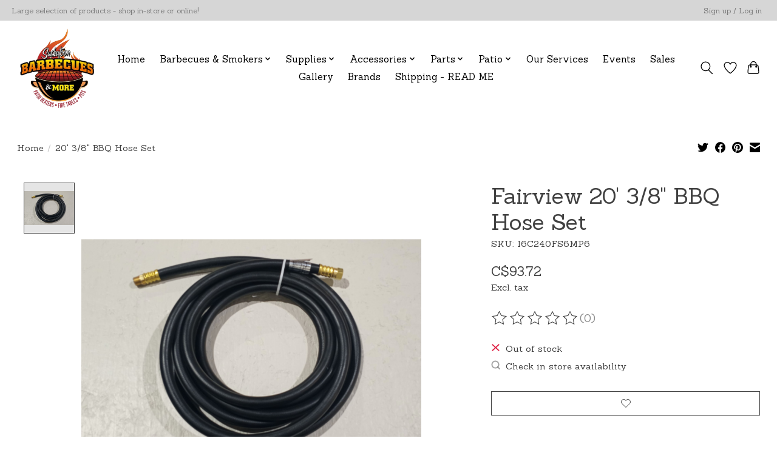

--- FILE ---
content_type: text/javascript;charset=utf-8
request_url: https://www.saskatoonbarbecues.com/services/stats/pageview.js?product=57277334&hash=3579
body_size: -435
content:
// SEOshop 22-01-2026 12:58:26